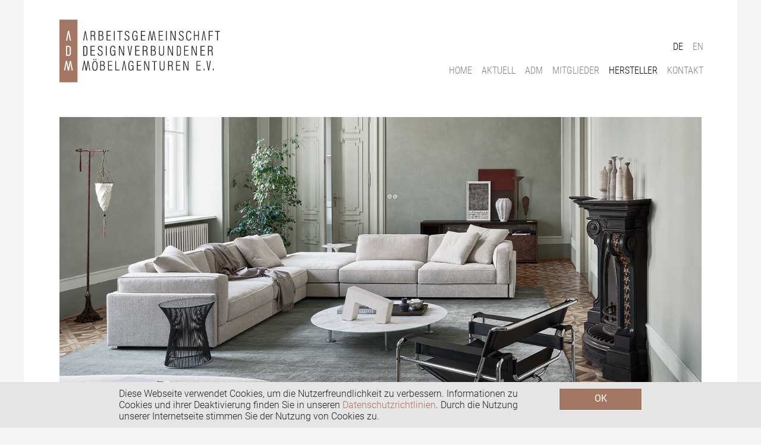

--- FILE ---
content_type: text/html
request_url: https://admagenturen.de/index.php?l=4&id=277
body_size: 13145
content:
<!DOCTYPE html>
<html lang="en">
<head>
    <meta charset="UTF-8">
<link href="/css/styles.css?r=1769439895" rel="stylesheet">
<xscript src="/js/bundle.js"></xscript>

<script src="vendor/components/jquery/jquery.min.js"></script>
<script src="vendor/twitter/bootstrap/dist/js/bootstrap.js"></script>
<script src="js/scripts.js"></script>

<meta name="viewport" content="width=device-width, initial-scale=1.0, user-scalable=no" />
<meta http-equiv="imagetoolbar" content="no" />
<meta http-equiv="X-UA-Compatible" content="IE=EDGE" />
<meta name="description" content="Die Deutschen entdecken das designorientierte Einrichten. Erlaubt ist, was gefällt. Doch die Freiheit, alle verfügbaren Formen, Farben und Materialien nutzen zu können, setzt nicht nur ein sicheres Stilempfinden, sondern auch fundiertes Fachwissen voraus." />
<meta name="keywords" content="Vertrieb, Möbelvertrieb, Leuchtenvertrieb, Handelsvertreter, Vertreter, Möbel, Designmöbel, Designermöbel, Leuchten, Lampen, Designleuchten, Designerleuchten, Schränke, Kommoden, Betten, Büroleuchten, Objektleuchten, Accessoires, Design, Teppiche, Glas, Massivholzmöbel, Gartenmöbel, Sonnenschirme, Sofas, Ledersofas, Designersofas, Designsofas, Ledermöbel, Stühle, Designerstühle, Objektmöbel, Bürostühle, Bürodrehstühle, Schreibtische" />
<meta name="audience" content="Alle">
<meta name="copyright" content="ADM Arbeitsgemeinschaft Designverbundener Möbelagenturen eV"/>
<meta name="robots" content="index,follow"/>
<meta name="theme-color" content="#ff6f61">
<meta name="revisit-after" content="30 days" />
<meta xname="format-detection" content="telephone=no">
<link rel="icon" type="image/png" href="/favicon-32x32.png" sizes="32x32"/>
</head>
<body class="loc-4">
<a name="top"></a>
<div class="container">
    <div class="row">
        <div class="col">
            <nav class="adm-nav justify-content-end navbar navbar-expand-lg navbar-light ">
                <div class="adm-navrow row">
                    <div class="col-6 ">
                        <a href="/"><img src=" images/adm_logo.svg" class="adm-logo ml-n3 ml-md-n5 ml-lg-n3 "></a>
                    </div>
                    <div class=" col-6 adm-burger-col ">
                        <button
                                class=" adm-burger navbar-toggler mr-md-n3 mr-xxs-n1 "

                                type="button"
                                data-toggle="collapse"
                                data-target="#Navi" >

                            <span class="  adm-toggler navbar-toggler-icon my-toggler"></span>
                        </button>
                    </div>
                </div>

                <div class="adm-top2 row navbar-collapse collapse mr-xxs-2 mr-md-n1 ml-sm-n0 ml-md-n3 ml-xxs-3" id="Navi">
                    <ul class="adm-navbar navbar-nav justify-content-end">
                        <li class="navborder nav-item"><a class="nav-link active" href="?l=4&lang=de">DE</a></li><li class="navborder nav-item"><a class="nav-link " href="?l=4&lang=en">EN</a></li>
                    </ul>
                    <ul class="adm-navbar navbar-nav justify-content-end">
                        <li class=" nav-item loc-2"><a href="http://admagenturen.de/index.php?l=2" class="nav-link">Home</a></li><li class=" nav-item loc-5"><a href="http://admagenturen.de/index.php?l=5" class="nav-link">Aktuell</a></li><li class=" nav-item loc-3"><a href="http://admagenturen.de/index.php?l=3" class="nav-link">ADM</a></li><li class=" nav-item loc-6"><a href="http://admagenturen.de/index.php?l=6" class="nav-link">Mitglieder</a></li><li class=" nav-item loc-4"><a href="http://admagenturen.de/index.php?l=4" class="nav-link active">Hersteller</a></li><li class=" nav-item loc-7"><a href="http://admagenturen.de/index.php?l=7" class="nav-link">Kontakt</a></li><li class=" nav-item loc-10"><a href="http://admagenturen.de/index.php?l=10" class="nav-link">Datenschutzerklärung</a></li><li class=" nav-item loc-8"><a href="http://admagenturen.de/index.php?l=8" class="nav-link">Impressum</a></li>
                    </ul>
                </div>

            </nav>
        </div>
    </div>

    <div class="row adm-slider">
    <div class="col">

        <div id="adm-carousel" class="carousel slide" data-ride="carousel" data-touch="true">
            <div class="carousel-inner">
                <div class="carousel-item active">
    <img src="/uploaded/image/bilder/knoll_international/x-Knoll_2302_01.jpg" class="d-block w-100" alt="Knoll International">
    <div class="carousel-caption d-none d-md-block">
        <h5><a href="http://admagenturen.de/index.php?l=4&id=277">Knoll International</a></h5>
    </div>
</div><div class="carousel-item ">
    <img src="/uploaded/image/bilder/knoll_international/Knoll_2302_04.jpg" class="d-block w-100" alt="Knoll International">
    <div class="carousel-caption d-none d-md-block">
        <h5><a href="http://admagenturen.de/index.php?l=4&id=277">Knoll International</a></h5>
    </div>
</div><div class="carousel-item ">
    <img src="/uploaded/image/bilder/knoll_international/Knoll_2302_02.jpg" class="d-block w-100" alt="Knoll International">
    <div class="carousel-caption d-none d-md-block">
        <h5><a href="http://admagenturen.de/index.php?l=4&id=277">Knoll International</a></h5>
    </div>
</div><div class="carousel-item ">
    <img src="/uploaded/image/bilder/knoll_international/Knoll_2302_05.jpg" class="d-block w-100" alt="Knoll International">
    <div class="carousel-caption d-none d-md-block">
        <h5><a href="http://admagenturen.de/index.php?l=4&id=277">Knoll International</a></h5>
    </div>
</div><div class="carousel-item ">
    <img src="/uploaded/image/bilder/knoll_international/Knoll_2302_03.jpg" class="d-block w-100" alt="Knoll International">
    <div class="carousel-caption d-none d-md-block">
        <h5><a href="http://admagenturen.de/index.php?l=4&id=277">Knoll International</a></h5>
    </div>
</div>
            </div>
            <a class="carousel-control-prev justify-content-start" href="#adm-carousel" role="button" data-slide="prev">
             <span class="carousel-control-prev-arrow " aria-hidden="true"></span>
                <span class="carousel-control-prev-icon " aria-hidden="true"></span>
                <span class="sr-only">Previous</span>
            </a>
            <a class=" carousel-control-next  justify-content-end  " href="#adm-carousel" role="button" data-slide="next">
              <span class="carousel-control-next-arrow  " aria-hidden="true"></span>
                <span class="carousel-control-next-icon " aria-hidden="true"></span>
                <span class=" sr-only">Next</span>
            </a>
        </div>

        <div class="adm-slider-title">&nbsp;</div>
    </div>
</div><div class="row adm-agencies">
    <div class="col-2">
        <img src="/uploaded/image/logos/logo_Knoll.png" style="width:100%;height:auto;" />
    </div>
    <div class="col-10">
        <p>Wir sind bestrebt, unseren Kunden elegant gestaltete Produkte f&uuml;r den B&uuml;ro- und Wohnbereich anzubieten.</p>

<p>Unsere KnollStudio-Kollektion moderner Klassiker umfasst Sitzm&ouml;bel, Tische und Schreibtische f&uuml;r Chefb&uuml;ros und repr&auml;sentative Wohnungen.</p>

<p>KnollStudio wurde in Zusammenarbeit mit den weltweit f&uuml;hrenden Architekten und Designern entwickelt und steht f&uuml;r exquisit gestaltete Einzelst&uuml;cke, die Eleganz, Handwerkskunst und sinnbildliche Details verk&ouml;rpern.</p>

        
    </div>
</div>
<div class="row adm-agencies adm-agencies-spacer">
    <div class="col-12">
        <h4 class="adm-agencies-uppercase">Agenturen</h4>
        <hr>
                        <span class="adm-agencies-uppercase"><b>Interior Design Consultant Andreas Bloy</b></span>
                <p>
                    <span style="white-space: nowrap;">PLZ 00000-39999</span><br/>
                    <a href="http://admagenturen.de/index.php?l=6&id=57">Agenturprofil</a>
                    <br/><a href="http://www.andreasbloy.de" target="_blank">www.andreasbloy.de</a><br/>
                </p>                <span class="adm-agencies-uppercase"><b>+agentur | INTERIOR + DESIGN David Mueller</b></span>
                <p>
                    <span style="white-space: nowrap;">PLZ 70000-98999</span><br/>
                    <a href="http://admagenturen.de/index.php?l=6&id=72">Agenturprofil</a>
                    <br/><a href="http://www.plus-agentur.de" target="_blank">www.plus-agentur.de</a><br/>
                </p>
    </div>
</div>

    
    <div class="row pl-1 pt-3 mr-md-3 mr-xxs-0 ml-0 row adm-bottom-nav">
        <div class="col-6">
            ADM<br>
            Arbeitsgemeinschaft Designverbundener Möbelagenturen e.V.<br>
            c/o Wolfgang Brunotte<br>
            Hohe Str. 40<br>
            35581 Wetzlar<br>
            <a href="mailto:kontakt@admagenturen.de">kontakt@admagenturen.de</a><br>
            <span class="adm-imprint3">&copy; 2026 ADM e.V</span>
        </div>
        <div class="col-6">
            <nav class="adm-bottom2 row navbar-collapse navbar navbar-expand-sm navbar-light ">
                <ul class="adm-navbar navbar-nav justify-content-end pr-1">
                    <li class=" nav-item loc-2"><a href="http://admagenturen.de/index.php?l=2" class="nav-link">Home</a></li><li class=" nav-item loc-5"><a href="http://admagenturen.de/index.php?l=5" class="nav-link">Aktuell</a></li><li class=" nav-item loc-3"><a href="http://admagenturen.de/index.php?l=3" class="nav-link">ADM</a></li><li class=" nav-item loc-6"><a href="http://admagenturen.de/index.php?l=6" class="nav-link">Mitglieder</a></li><li class=" nav-item loc-4"><a href="http://admagenturen.de/index.php?l=4" class="nav-link active">Hersteller</a></li><li class=" nav-item loc-7"><a href="http://admagenturen.de/index.php?l=7" class="nav-link">Kontakt</a></li><li class=" nav-item loc-10"><a href="http://admagenturen.de/index.php?l=10" class="nav-link">Datenschutzerklärung</a></li><li class=" nav-item loc-8"><a href="http://admagenturen.de/index.php?l=8" class="nav-link">Impressum</a></li>
                </ul>
            </nav>
            <a href="#top"><img class="adm-backtotop" src="images/adm_top.svg"></a>
            <div class="adm-bottomnavi">
                <ul class="adm-imprint1">
                    <li class=" nav-item loc-2"><a href="http://admagenturen.de/index.php?l=2" class="nav-link">Home</a></li><li class=" nav-item loc-5"><a href="http://admagenturen.de/index.php?l=5" class="nav-link">Aktuell</a></li><li class=" nav-item loc-3"><a href="http://admagenturen.de/index.php?l=3" class="nav-link">ADM</a></li><li class=" nav-item loc-6"><a href="http://admagenturen.de/index.php?l=6" class="nav-link">Mitglieder</a></li><li class=" nav-item loc-4"><a href="http://admagenturen.de/index.php?l=4" class="nav-link active">Hersteller</a></li><li class=" nav-item loc-7"><a href="http://admagenturen.de/index.php?l=7" class="nav-link">Kontakt</a></li><li class=" nav-item loc-10"><a href="http://admagenturen.de/index.php?l=10" class="nav-link">Datenschutzerklärung</a></li><li class=" nav-item loc-8"><a href="http://admagenturen.de/index.php?l=8" class="nav-link">Impressum</a></li>
                </ul>
                <span class="adm-imprint2">&copy; 2026 ADM e.V</span>
            </div>
        </div>
    </div>

<script type="text/javascript">
var gaJsHost = (("https:" == document.location.protocol) ? "https://ssl." : "http://www.");
document.write(unescape("%3Cscript src='" + gaJsHost + "google-analytics.com/ga.js' type='text/javascript'%3E%3C/script%3E"));
</script>
<script type="text/javascript">
try {
var pageTracker = _gat._getTracker("UA-2787772-12");
_gat._anonymizeIp();
pageTracker._trackPageview();
} catch(err) {}</script> 




<script>
// Set to the same value as the web property used on the site
var gaProperty = 'UA-2787772-12';

// Disable tracking if the opt-out cookie exists.
var disableStr = 'ga-disable-' + gaProperty;
if (document.cookie.indexOf(disableStr + '=true') > -1) {
  window[disableStr] = true;
}

// Opt-out function
function gaOptout() {
  document.cookie = disableStr + '=true; expires=Thu, 31 Dec 2099 23:59:59 UTC; path=/';
  window[disableStr] = true;
}
</script>

<div id="cookieinfo">
    <p><button onclick="cookieinfo_accept()" class="btn adm-news-button rounded-0">OK</button>
        Diese Webseite verwendet Cookies, um die Nutzerfreundlichkeit zu verbessern. Informationen zu Cookies und ihrer Deaktivierung finden Sie in unseren <a href="index.php?l=10">Datenschutzrichtlinien</a>. Durch die Nutzung unserer Internetseite stimmen Sie der Nutzung von Cookies zu.
    </p>
</div>

<style type="text/css">

</style>

<script>
    if (document.cookie.indexOf('cookieinfo_accepted=1') != -1) {
        document.getElementById('cookieinfo').style.display='none';
    }
    function cookieinfo_accept() {
        document.cookie = 'cookieinfo_accepted=1;path=/';
        document.getElementById('cookieinfo').style.display='none';
    }
</script>


</div>
</body>
</html>


--- FILE ---
content_type: application/x-javascript
request_url: https://admagenturen.de/js/scripts.js
body_size: 609
content:
function herstellerToggle() {
    if ($('.adm-filter').is(":visible")) {
        $('a.adm-hersteller-filter').addClass('active');
    } else {
        $('a.adm-hersteller-filter').removeClass('active');
    }
}

$(function () {
    // Initial stuff
    function setSlideCaption(o) {
        var caption = $(o).find('.active').find('.carousel-caption h5').html();
        $('.adm-slider-title').html(caption);
    }

    setSlideCaption($('#adm-carousel'));

    // On every slide
    $('#adm-carousel').on('slid.bs.carousel', function () {
        setSlideCaption($(this));
    })

});


--- FILE ---
content_type: image/svg+xml
request_url: https://admagenturen.de/images/adm_logo.svg
body_size: 19073
content:
<?xml version="1.0" encoding="utf-8"?>
<!-- Generator: Adobe Illustrator 16.0.0, SVG Export Plug-In . SVG Version: 6.00 Build 0)  -->
<!DOCTYPE svg PUBLIC "-//W3C//DTD SVG 1.1//EN" "http://www.w3.org/Graphics/SVG/1.1/DTD/svg11.dtd">
<svg version="1.1" id="Layer_1" xmlns="http://www.w3.org/2000/svg" xmlns:xlink="http://www.w3.org/1999/xlink" x="0px" y="0px"
	 width="269.959px" height="106.358px" viewBox="0 0 269.959 106.358" enable-background="new 0 0 269.959 106.358"
	 xml:space="preserve">
<rect fill="#a47764 " width="30.31" height="106.358"/>
<polygon fill="#ffffff" points="16.184,19.01 15.202,19.01 14.209,19.01 10.932,35.672 12.905,35.674 15.202,22.756 17.497,35.676
	19.479,35.672 "/>
<polygon fill="#ffffff" points="19.355,70.05 18.405,70.05 17.447,70.05 14.28,86.154 16.186,86.155 18.405,73.67 20.625,86.156
	22.54,86.153 "/>
<polygon fill="#ffffff" points="12.681,70.05 11.731,70.05 10.773,70.05 7.605,86.154 9.511,86.155 11.731,73.67 13.95,86.156
	15.866,86.153 "/>
<path fill="#ffffff" d="M18.774,52.981L18.774,52.981v-0.008v-0.008c-0.001-2.19,0.007-3.681,0.034-4.237
	c0.006-0.128,0.045-0.854-0.253-1.697c-0.174-0.494-0.38-0.79-0.536-0.979c-0.129-0.157-0.379-0.453-0.828-0.707
	c-0.424-0.24-1.15-0.415-1.443-0.451l-3.214-0.015h-1.036v0.916v14.34v0.916h1.036h3.214c0.293-0.034,1.019-0.21,1.443-0.45
	c0.449-0.254,0.699-0.55,0.828-0.707c0.156-0.188,0.362-0.485,0.536-0.98c0.298-0.842,0.259-1.567,0.253-1.696
	C18.781,56.662,18.773,55.17,18.774,52.981 M17.76,57.289c-0.015,0.429-0.098,0.77-0.17,1c-0.145,0.465-0.367,1.172-1.074,1.59
	c-0.252,0.15-0.624,0.221-0.785,0.257h-3.197v-14.34c0,0,3.197,0.01,3.197,0.015c0.161,0.037,0.533,0.107,0.785,0.256
	c0.707,0.419,0.929,1.126,1.074,1.591c0.072,0.231,0.155,0.572,0.17,1v4.308v0.016V57.289z"/>
<path fill="#ffffff" stroke="#ffffff" stroke-width="0.836" stroke-miterlimit="10" d="M18.774,52.981L18.774,52.981v-0.008v-0.008
	c-0.001-2.19,0.007-3.681,0.034-4.237c0.006-0.128,0.045-0.854-0.253-1.697c-0.174-0.494-0.38-0.79-0.536-0.979
	c-0.129-0.157-0.379-0.453-0.828-0.707c-0.424-0.24-1.15-0.415-1.443-0.451l-3.214-0.015h-1.036v0.916v14.34v0.916h1.036h3.214
	c0.293-0.034,1.019-0.21,1.443-0.45c0.449-0.254,0.699-0.55,0.828-0.707c0.156-0.188,0.362-0.485,0.536-0.98
	c0.298-0.842,0.259-1.567,0.253-1.696C18.781,56.662,18.773,55.17,18.774,52.981z M17.76,57.289c-0.015,0.429-0.098,0.77-0.17,1
	c-0.145,0.465-0.367,1.172-1.074,1.59c-0.252,0.15-0.624,0.221-0.785,0.257h-3.197v-14.34c0,0,3.197,0.01,3.197,0.015
	c0.161,0.037,0.533,0.107,0.785,0.256c0.707,0.419,0.929,1.126,1.074,1.591c0.072,0.231,0.155,0.572,0.17,1v4.308v0.016V57.289z"/>
<polygon fill="#222221" points="44.174,19.471 43.497,19.471 42.805,19.471 39.908,35.574 41.278,35.576 43.497,21.841
	45.716,35.577 47.067,35.574 "/>
<polygon fill="#222221" points="243.409,19.471 242.731,19.471 242.039,19.471 239.143,35.574 240.514,35.576 242.731,21.841 
	244.951,35.577 246.302,35.574 "/>
<polygon fill="#222221" points="42.492,70.024 41.814,70.024 41.122,70.024 38.226,86.128 39.596,86.129 41.814,72.396 
	44.034,86.13 45.385,86.127 "/>
<polygon fill="#222221" points="48.794,70.024 48.116,70.024 47.424,70.024 44.527,86.128 45.898,86.129 48.116,72.396 
	50.336,86.13 51.686,86.127 "/>
<path fill="#22f2221" d="M46.706,53.134L46.706,53.134v-0.009v-0.007c-0.001-2.186,0.005-3.675,0.03-4.229
	c0.005-0.129,0.039-0.853-0.223-1.694c-0.154-0.494-0.336-0.79-0.473-0.978c-0.114-0.157-0.333-0.452-0.73-0.706
	c-0.374-0.239-1.014-0.414-1.272-0.449l-2.833-0.016H40.29v0.914v14.315v0.913h0.915h2.833c0.258-0.034,0.898-0.21,1.272-0.448
	c0.397-0.254,0.616-0.55,0.73-0.706c0.137-0.188,0.319-0.484,0.473-0.978c0.262-0.842,0.228-1.565,0.223-1.694
	C46.711,56.808,46.705,55.319,46.706,53.134 M45.811,57.434c-0.013,0.427-0.085,0.768-0.148,0.998
	c-0.129,0.464-0.325,1.169-0.949,1.587c-0.222,0.149-0.549,0.221-0.691,0.257h-2.818V45.96c0,0,2.818,0.01,2.818,0.016
	c0.142,0.036,0.469,0.106,0.691,0.255c0.624,0.418,0.82,1.124,0.949,1.588c0.063,0.231,0.135,0.572,0.148,0.998v4.301v0.015V57.434z
	"/>
<path fill="none" stroke="#222221" stroke-width="0.438" stroke-miterlimit="10" d="M46.706,53.134L46.706,53.134v-0.009v-0.007
	c-0.001-2.186,0.005-3.675,0.03-4.229c0.005-0.129,0.039-0.853-0.223-1.694c-0.154-0.494-0.336-0.79-0.473-0.978
	c-0.114-0.157-0.333-0.452-0.73-0.706c-0.374-0.239-1.014-0.414-1.272-0.449l-2.833-0.016H40.29v0.914v14.315v0.913h0.915h2.833
	c0.258-0.034,0.898-0.21,1.272-0.448c0.397-0.254,0.616-0.55,0.73-0.706c0.137-0.188,0.319-0.484,0.473-0.978
	c0.262-0.842,0.228-1.565,0.223-1.694C46.711,56.808,46.705,55.319,46.706,53.134z M45.811,57.434
	c-0.013,0.427-0.085,0.768-0.148,0.998c-0.129,0.464-0.325,1.169-0.949,1.587c-0.222,0.149-0.549,0.221-0.691,0.257h-2.818V45.96
	c0,0,2.818,0.01,2.818,0.016c0.142,0.036,0.469,0.106,0.691,0.255c0.624,0.418,0.82,1.124,0.949,1.588
	c0.063,0.231,0.135,0.572,0.148,0.998v4.301v0.015V57.434z"/>
<path fill="#222221" d="M203.979,52.941L203.979,52.941v-0.008v-0.008c-0.001-2.186,0.006-3.675,0.029-4.229
	c0.007-0.129,0.04-0.853-0.223-1.694c-0.153-0.494-0.336-0.79-0.472-0.978c-0.115-0.156-0.334-0.452-0.731-0.706
	c-0.374-0.239-1.013-0.414-1.271-0.449l-2.834-0.016h-0.914v0.915v14.314v0.913h0.914h2.834c0.258-0.033,0.896-0.21,1.271-0.448
	c0.397-0.254,0.616-0.549,0.731-0.706c0.136-0.188,0.318-0.484,0.472-0.978c0.263-0.842,0.229-1.565,0.223-1.694
	C203.985,56.615,203.979,55.127,203.979,52.941 M203.085,57.241c-0.013,0.428-0.086,0.768-0.148,0.998
	c-0.129,0.464-0.325,1.17-0.949,1.587c-0.221,0.149-0.549,0.221-0.691,0.257h-2.817V45.769c0,0,2.817,0.009,2.817,0.015
	c0.143,0.036,0.471,0.107,0.691,0.256c0.624,0.417,0.82,1.123,0.949,1.588c0.063,0.23,0.136,0.571,0.148,0.997v4.301v0.016V57.241z"
	/>
<path fill="none" stroke="#222221" stroke-width="0.438" stroke-miterlimit="10" d="M203.979,52.941L203.979,52.941v-0.008v-0.008
	c-0.001-2.186,0.006-3.675,0.029-4.229c0.007-0.129,0.04-0.853-0.223-1.694c-0.153-0.494-0.336-0.79-0.472-0.978
	c-0.115-0.156-0.334-0.452-0.731-0.706c-0.374-0.239-1.013-0.414-1.271-0.449l-2.834-0.016h-0.914v0.915v14.314v0.913h0.914h2.834
	c0.258-0.033,0.896-0.21,1.271-0.448c0.397-0.254,0.616-0.549,0.731-0.706c0.136-0.188,0.318-0.484,0.472-0.978
	c0.263-0.842,0.229-1.565,0.223-1.694C203.985,56.615,203.979,55.127,203.979,52.941z M203.085,57.241
	c-0.013,0.428-0.086,0.768-0.148,0.998c-0.129,0.464-0.325,1.17-0.949,1.587c-0.221,0.149-0.549,0.221-0.691,0.257h-2.817V45.769
	c0,0,2.817,0.009,2.817,0.015c0.143,0.036,0.471,0.107,0.691,0.256c0.624,0.417,0.82,1.123,0.949,1.588
	c0.063,0.23,0.136,0.571,0.148,0.997v4.301v0.016V57.241z"/>
<path fill="#222221" d="M53.767,27.721v7.621h-1.373V19.247h3.953c2.603,0,3.929,1.539,3.929,4.071c0,2.438-1.136,3.456-2.177,3.787
	c1.585,0.521,2.012,1.941,2.012,4.142v0.639c0,1.373,0.022,2.579,0.236,3.456H58.95c-0.212-0.734-0.212-2.225-0.212-3.503v-0.521
	c0-2.343-0.45-3.597-2.77-3.597H53.767z M53.767,26.537h2.296c2.058,0,2.816-1.254,2.816-3.195c0-1.704-0.78-2.911-2.674-2.911
	h-2.438V26.537z"/>
<path fill="#222221" d="M65.839,19.247h3.93c2.272,0,3.738,1.397,3.738,3.858c0,2.201-1.064,3.124-2.035,3.455
	c1.254,0.403,2.58,1.563,2.58,4.072c0,2.84-1.657,4.71-4.426,4.71h-3.787V19.247z M69.2,26.063c2.106,0,2.959-0.97,2.959-2.839
	c0-1.681-0.9-2.817-2.675-2.817h-2.296v5.656H69.2z M67.188,34.182h2.32c2.059,0,3.171-1.302,3.171-3.526
	c0-2.321-1.254-3.433-3.502-3.433h-1.989V34.182z"/>
<polygon fill="#222221" points="86.052,27.413 80.608,27.413 80.608,34.111 86.644,34.111 86.454,35.341 79.258,35.341 
	79.258,19.247 86.335,19.247 86.335,20.478 80.608,20.478 80.608,26.183 86.052,26.183 "/>
<rect x="91.52" y="19.247" fill="#222221" width="1.373" height="16.095"/>
<polygon fill="#222221" points="100.94,20.478 97.294,20.478 97.294,19.247 105.933,19.247 105.933,20.478 102.29,20.478 
	102.29,35.342 100.94,35.342 "/>
<path fill="#222221" d="M110.692,31.223c0.119,1.751,1.018,3.148,2.888,3.148c1.775,0,2.745-0.946,2.745-3.029
	c0-1.847-0.687-2.793-2.935-3.882c-2.437-1.16-3.574-2.272-3.574-4.568c0-2.083,1.326-3.858,3.858-3.858
	c2.912,0,3.74,2.154,3.788,3.977h-1.349c-0.071-0.735-0.309-2.793-2.509-2.793c-1.704,0-2.415,1.183-2.415,2.555
	c0,1.681,0.758,2.462,2.817,3.456c2.793,1.349,3.716,2.698,3.716,4.994c0,2.557-1.373,4.331-4.19,4.331
	c-3.053,0-4.07-2.035-4.213-4.331H110.692z"/>
<path fill="#222221" d="M131.19,35.342h-1.112c-0.048-0.426-0.095-0.97-0.095-1.87c-0.45,1.065-1.137,2.082-3.243,2.082
	c-3.527,0-4.331-3.81-4.331-8.283c0-5.42,1.609-8.261,4.804-8.261c3.669,0,3.929,3.314,3.977,4.285h-1.373
	c-0.048-0.544-0.165-3.054-2.627-3.054c-2.438,0-3.337,2.746-3.337,7.006c0,4.118,0.662,7.101,3.076,7.101s2.912-2.036,2.912-5.776
	v-0.757h-3.03v-1.206h4.379V35.342z"/>
<polygon fill="#222221" points="143.828,27.413 138.385,27.413 138.385,34.111 144.421,34.111 144.23,35.341 137.034,35.341 
	137.034,19.247 144.111,19.247 144.111,20.478 138.385,20.478 138.385,26.183 143.828,26.183 "/>
<polygon fill="#222221" points="173.664,27.413 168.221,27.413 168.221,34.111 174.257,34.111 174.066,35.341 166.871,35.341 
	166.871,19.247 173.947,19.247 173.947,20.478 168.221,20.478 168.221,26.183 173.664,26.183 "/>
<rect x="179.131" y="19.247" fill="#222221" width="1.373" height="16.095"/>
<path fill="#222221" d="M186.658,35.342V19.247h1.775c4.875,11.976,5.492,13.421,5.704,14.083h0.023
	c-0.117-2.248-0.142-4.686-0.142-7.289v-6.794h1.301v16.095h-1.68c-5.064-12.521-5.609-13.917-5.775-14.509h-0.022
	c0.118,2.011,0.118,4.758,0.118,7.645v6.864H186.658z"/>
<path fill="#222221" d="M201.854,31.223c0.118,1.751,1.019,3.148,2.889,3.148c1.774,0,2.744-0.946,2.744-3.029
	c0-1.847-0.687-2.793-2.935-3.882c-2.437-1.16-3.573-2.272-3.573-4.568c0-2.083,1.325-3.858,3.857-3.858
	c2.912,0,3.74,2.154,3.788,3.977h-1.351c-0.069-0.735-0.308-2.793-2.509-2.793c-1.704,0-2.414,1.183-2.414,2.555
	c0,1.681,0.757,2.462,2.816,3.456c2.793,1.349,3.717,2.698,3.717,4.994c0,2.557-1.373,4.331-4.19,4.331
	c-3.053,0-4.069-2.035-4.213-4.331H201.854z"/>
<path fill="#222221" d="M221.572,30.963c-0.07,0.994-0.497,4.591-4.213,4.591c-4.166,0-4.426-4.71-4.426-8.402
	c0-4.496,1.136-8.142,4.639-8.142c3.739,0,3.905,3.646,3.953,4.498h-1.396c-0.023-0.545-0.143-3.219-2.579-3.219
	c-2.817,0-3.172,3.904-3.172,6.84c0,3.527,0.401,7.195,3.029,7.195c2.318,0,2.698-2.462,2.77-3.361H221.572z"/>
<polygon fill="#222221" points="226.072,19.247 227.445,19.247 227.445,26.206 233.149,26.206 233.149,19.247 234.499,19.247 
	234.499,35.342 233.149,35.342 233.149,27.436 227.445,27.436 227.445,35.342 226.072,35.342 "/>
<polygon fill="#222221" points="250.944,19.247 258.047,19.247 258.047,20.478 252.317,20.478 252.317,26.3 257.69,26.3 
	257.69,27.507 252.317,27.507 252.317,35.342 250.944,35.342 "/>
<polygon fill="#222221" points="264.965,20.478 261.32,20.478 261.32,19.247 269.959,19.247 269.959,20.478 266.315,20.478 
	266.315,35.342 264.965,35.342 "/>
<polygon fill="#222221" points="59.189,52.897 53.643,52.897 53.643,59.722 59.792,59.722 59.598,60.975 52.269,60.975 
	52.269,44.58 59.478,44.58 59.478,45.834 53.643,45.834 53.643,51.644 59.189,51.644 "/>
<path fill="#222221" d="M65.505,56.779c0.121,1.784,1.036,3.207,2.941,3.207c1.809,0,2.796-0.965,2.796-3.086
	c0-1.881-0.699-2.846-2.989-3.954c-2.483-1.182-3.64-2.314-3.64-4.653c0-2.122,1.35-3.93,3.93-3.93c2.965,0,3.809,2.194,3.858,4.051
	h-1.375c-0.072-0.748-0.314-2.845-2.556-2.845c-1.736,0-2.459,1.205-2.459,2.603c0,1.711,0.771,2.507,2.869,3.52
	c2.846,1.374,3.786,2.748,3.786,5.087c0,2.604-1.399,4.412-4.268,4.412c-3.11,0-4.147-2.073-4.291-4.412H65.505z"/>
<rect x="78.018" y="44.58" fill="#222221" width="1.398" height="16.395"/>
<path fill="#222221" d="M93.98,60.975h-1.134c-0.048-0.435-0.095-0.988-0.095-1.905c-0.459,1.085-1.159,2.121-3.304,2.121
	c-3.593,0-4.412-3.881-4.412-8.437c0-5.522,1.639-8.415,4.894-8.415c3.737,0,4.002,3.376,4.051,4.364h-1.398
	c-0.049-0.554-0.169-3.11-2.677-3.11c-2.484,0-3.4,2.797-3.4,7.136c0,4.195,0.676,7.233,3.135,7.233
	c2.458,0,2.966-2.073,2.966-5.884v-0.771H89.52v-1.229h4.46V60.975z"/>
<path fill="#222221" d="M99.934,60.975V44.58h1.809c4.966,12.2,5.593,13.669,5.81,14.346h0.024c-0.12-2.29-0.144-4.774-0.144-7.426
	v-6.92h1.325v16.395h-1.712c-5.158-12.754-5.714-14.177-5.882-14.779h-0.024c0.121,2.049,0.121,4.846,0.121,7.787v6.992H99.934z"/>
<polygon fill="#222221" points="134.458,52.897 128.913,52.897 128.913,59.722 135.062,59.722 134.867,60.975 127.539,60.975 
	127.539,44.58 134.748,44.58 134.748,45.834 128.913,45.834 128.913,51.644 134.458,51.644 "/>
<path fill="#222221" d="M141.426,53.211v7.763h-1.397V44.58h4.025c2.651,0,4.002,1.568,4.002,4.147c0,2.484-1.156,3.52-2.218,3.858
	c1.615,0.53,2.049,1.977,2.049,4.219v0.651c0,1.397,0.024,2.627,0.241,3.52h-1.423c-0.217-0.748-0.217-2.267-0.217-3.568v-0.53
	c0-2.388-0.458-3.665-2.82-3.665H141.426z M141.426,52.006h2.339c2.098,0,2.868-1.277,2.868-3.254c0-1.737-0.795-2.966-2.724-2.966
	h-2.483V52.006z"/>
<path fill="#222221" d="M153.721,44.58h4.003c2.314,0,3.809,1.423,3.809,3.93c0,2.242-1.084,3.182-2.073,3.52
	c1.278,0.41,2.628,1.591,2.628,4.147c0,2.894-1.687,4.798-4.509,4.798h-3.857V44.58z M157.146,51.523
	c2.145,0,3.013-0.988,3.013-2.893c0-1.711-0.916-2.869-2.725-2.869h-2.339v5.762H157.146z M155.095,59.793h2.363
	c2.098,0,3.231-1.326,3.231-3.592c0-2.363-1.278-3.496-3.568-3.496h-2.026V59.793z"/>
<path fill="#222221" d="M168.766,44.58v11.572c0,2.002,0.579,3.834,2.869,3.834c2.339,0,2.917-1.543,2.917-3.834V44.58h1.374v11.597
	c0,2.989-1.036,5.038-4.339,5.038c-3.11,0-4.243-1.928-4.243-4.894V44.58H168.766z"/>
<path fill="#222221" d="M182.074,60.975V44.58h1.809c4.966,12.2,5.593,13.669,5.81,14.346h0.025
	c-0.121-2.29-0.146-4.774-0.146-7.426v-6.92h1.325v16.395h-1.711c-5.159-12.754-5.714-14.177-5.883-14.779h-0.024
	c0.121,2.049,0.121,4.846,0.121,7.787v6.992H182.074z"/>
<polygon fill="#222221" points="216.482,52.897 210.937,52.897 210.937,59.722 217.086,59.722 216.892,60.975 209.563,60.975 
	209.563,44.58 216.771,44.58 216.771,45.834 210.937,45.834 210.937,51.644 216.482,51.644 "/>
<path fill="#222221" d="M222.051,60.975V44.58h1.809c4.966,12.2,5.593,13.669,5.81,14.346h0.025
	c-0.121-2.29-0.146-4.774-0.146-7.426v-6.92h1.325v16.395h-1.712c-5.158-12.754-5.713-14.177-5.882-14.779h-0.024
	c0.121,2.049,0.121,4.846,0.121,7.787v6.992H222.051z"/>
<polygon fill="#222221" points="244.088,52.897 238.542,52.897 238.542,59.722 244.691,59.722 244.497,60.975 237.168,60.975 
	237.168,44.58 244.377,44.58 244.377,45.834 238.542,45.834 238.542,51.644 244.088,51.644 "/>
<path fill="#222221" d="M251.055,53.211v7.763h-1.397V44.58h4.025c2.651,0,4.003,1.568,4.003,4.147c0,2.484-1.157,3.52-2.219,3.858
	c1.615,0.53,2.05,1.977,2.05,4.219v0.651c0,1.397,0.023,2.627,0.24,3.52h-1.423c-0.216-0.748-0.216-2.267-0.216-3.568v-0.53
	c0-2.388-0.458-3.665-2.821-3.665H251.055z M251.055,52.006h2.339c2.098,0,2.868-1.277,2.868-3.254c0-1.737-0.795-2.966-2.724-2.966
	h-2.483V52.006z"/>
<path fill="#222221" d="M64.179,78.385c0,5.282-1.196,8.333-4.577,8.333c-3.239,0-4.483-2.91-4.483-8.285
	c0-5.329,1.478-8.122,4.553-8.122C62.912,70.311,64.179,73.011,64.179,78.385 M56.527,78.385c0,4.836,1.033,7.136,3.122,7.136
	c2.16,0,3.122-2.276,3.122-7.088c0-5-1.057-6.901-3.146-6.901C57.607,71.531,56.527,73.738,56.527,78.385 M57.208,66.648h1.268
	v2.348h-1.268V66.648z M60.752,66.648h1.268v2.348h-1.268V66.648z"/>
<path fill="#222221" d="M68.4,70.112h3.897c2.253,0,3.709,1.386,3.709,3.827c0,2.183-1.057,3.098-2.02,3.426
	c1.244,0.4,2.56,1.55,2.56,4.038c0,2.816-1.644,4.671-4.39,4.671H68.4V70.112z M71.733,76.873c2.089,0,2.934-0.962,2.934-2.817
	c0-1.665-0.892-2.793-2.652-2.793h-2.277v5.61H71.733z M69.739,84.924h2.301c2.042,0,3.144-1.291,3.144-3.497
	c0-2.301-1.243-3.403-3.473-3.403h-1.972V84.924z"/>
<polygon fill="#222221" points="88.447,78.211 83.047,78.211 83.047,84.854 89.033,84.854 88.845,86.075 81.709,86.075 
	81.709,70.112 88.727,70.112 88.727,71.334 83.047,71.334 83.047,76.991 88.447,76.991 "/>
<polygon fill="#222221" points="93.87,70.112 95.23,70.112 95.23,84.854 101.005,84.854 100.771,86.074 93.87,86.074 "/>
<path fill="#222221" d="M124.472,86.074h-1.104c-0.047-0.423-0.093-0.962-0.093-1.854c-0.447,1.056-1.128,2.063-3.217,2.063
	c-3.497,0-4.295-3.777-4.295-8.214c0-5.376,1.597-8.191,4.765-8.191c3.638,0,3.896,3.285,3.944,4.248h-1.362
	c-0.047-0.539-0.164-3.028-2.606-3.028c-2.418,0-3.309,2.723-3.309,6.948c0,4.084,0.657,7.042,3.051,7.042s2.888-2.02,2.888-5.729
	v-0.751h-3.005v-1.197h4.343V86.074z"/>
<polygon fill="#222221" points="137.007,78.211 131.608,78.211 131.608,84.854 137.594,84.854 137.405,86.075 130.27,86.075 
	130.27,70.112 137.288,70.112 137.288,71.334 131.608,71.334 131.608,76.991 137.007,76.991 "/>
<path fill="#222221" d="M142.428,86.074V70.112h1.762c4.835,11.878,5.444,13.311,5.655,13.967h0.024
	c-0.117-2.229-0.14-4.647-0.14-7.229v-6.737h1.29v15.962h-1.666c-5.023-12.417-5.564-13.802-5.729-14.389h-0.022
	c0.116,1.995,0.116,4.718,0.116,7.582v6.807H142.428z"/>
<polygon fill="#222221" points="159.024,71.334 155.41,71.334 155.41,70.113 163.977,70.113 163.977,71.334 160.362,71.334 
	160.362,86.075 159.024,86.075 "/>
<path fill="#222221" d="M169.798,70.112V81.38c0,1.948,0.563,3.732,2.793,3.732c2.277,0,2.842-1.502,2.842-3.732V70.112h1.338
	v11.291c0,2.91-1.011,4.905-4.227,4.905c-3.026,0-4.131-1.877-4.131-4.765V70.112H169.798z"/>
<path fill="#222221" d="M184.116,78.517v7.558h-1.36V70.112h3.92c2.581,0,3.896,1.526,3.896,4.038c0,2.418-1.127,3.428-2.159,3.755
	c1.572,0.518,1.995,1.926,1.995,4.108v0.634c0,1.362,0.022,2.559,0.234,3.427h-1.385c-0.21-0.728-0.21-2.207-0.21-3.474v-0.516
	c0-2.324-0.447-3.568-2.747-3.568H184.116z M184.116,77.343h2.277c2.041,0,2.792-1.244,2.792-3.168c0-1.691-0.773-2.888-2.651-2.888
	h-2.418V77.343z"/>
<polygon fill="#222221" points="202.825,78.211 197.427,78.211 197.427,84.854 203.412,84.854 203.225,86.075 196.089,86.075 
	196.089,70.112 203.106,70.112 203.106,71.334 197.427,71.334 197.427,76.991 202.825,76.991 "/>
<path fill="#222221" d="M208.247,86.074V70.112h1.761c4.836,11.878,5.445,13.311,5.656,13.967h0.023
	c-0.117-2.229-0.14-4.647-0.14-7.229v-6.737h1.29v15.962h-1.667c-5.022-12.417-5.563-13.802-5.727-14.389h-0.023
	c0.117,1.995,0.117,4.718,0.117,7.582v6.807H208.247z"/>
<polygon fill="#222221" points="237.049,78.211 231.65,78.211 231.65,84.854 237.636,84.854 237.448,86.075 230.313,86.075 
	230.313,70.112 237.33,70.112 237.33,71.334 231.65,71.334 231.65,76.991 237.049,76.991 "/>
<rect x="242.401" y="83" fill="#222221" width="1.313" height="3.099"/>
<rect x="257.869" y="83" fill="#222221" width="1.313" height="3.099"/>
<polygon fill="#222221" points="109.446,69.988 108.768,69.988 108.076,69.988 105.179,86.092 106.55,86.093 108.768,72.359 
	110.988,86.095 112.338,86.091 "/>
<polygon fill="#222221" points="250.146,86.073 250.823,86.073 251.516,86.073 254.413,69.969 253.042,69.968 250.823,83.702 
	248.604,69.967 247.254,69.97 "/>
<polygon fill="#222221" points="117.658,60.977 118.347,60.977 119.054,60.977 122.002,44.579 120.606,44.577 118.347,58.563 
	116.087,44.576 114.712,44.58 "/>
<polygon fill="#222221" points="152.932,19.254 152.255,19.254 151.562,19.254 148.665,35.357 150.036,35.359 152.255,21.625 
	154.474,35.36 155.824,35.357 "/>
<polygon fill="#222221" points="159.233,19.254 158.557,19.254 157.864,19.254 154.968,35.357 156.338,35.359 158.557,21.625 
	160.776,35.36 162.127,35.357 "/>
</svg>




--- FILE ---
content_type: image/svg+xml
request_url: https://admagenturen.de/images/adm_top.svg
body_size: 723
content:
<?xml version="1.0" encoding="utf-8"?>
<!-- Generator: Adobe Illustrator 16.0.0, SVG Export Plug-In . SVG Version: 6.00 Build 0)  -->
<!DOCTYPE svg PUBLIC "-//W3C//DTD SVG 1.0//EN" "http://www.w3.org/TR/2001/REC-SVG-20010904/DTD/svg10.dtd">
<svg version="1.0" id="Layer_1" xmlns="http://www.w3.org/2000/svg" xmlns:xlink="http://www.w3.org/1999/xlink" x="0px" y="0px"
	 width="103px" height="103px" viewBox="0 0 103 103" enable-background="new 0 0 103 103" xml:space="preserve">
<polyline fill="none" stroke="#ffffff" stroke-width="4" stroke-miterlimit="10" points="75,61.242 53,33.119 31,61.242 "/>
<polyline fill="none" stroke="#ffffff" stroke-width="3" stroke-miterlimit="10" points="1.5,0 1.5,101.5 103,101.5 "/>
</svg>
